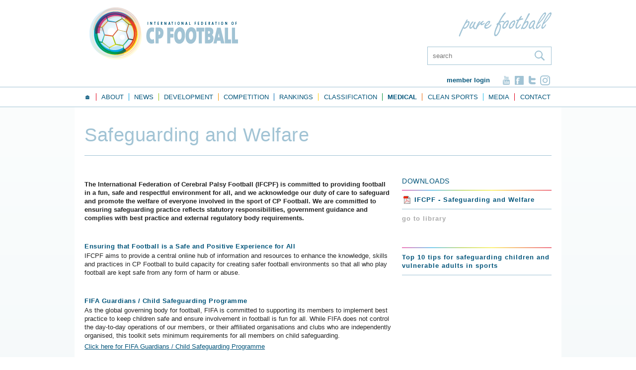

--- FILE ---
content_type: text/html; charset=UTF-8
request_url: https://www.ifcpf.com/safeguarding-and-welfare
body_size: 12667
content:
<!doctype html>
<!--[if IE 7]>    <html class="lt-ie9 lt-ie8" lang="en"> <![endif]-->
<!--[if IE 8]>    <html class="lt-ie9" lang="en"> <![endif]-->
<!--[if gt IE 8]><!--> <html lang="en"> <!--<![endif]-->
	<head>	<meta charset="utf-8" />
	<title>Safeguarding and Welfare - CP Football</title>
	<meta name="keywords" lang="en" content="" />
	<meta name="description" lang="en" content="" />
	<meta name="robots" content="index, follow" />
	<meta name="generator" content="IQ cms" />
	<!--
		Deze website is ontwikkeld door AWESUM B.V.
		https://www.awesum.nl
	-->
			<meta name="google-site-verification" content="84G68qLEFLJYlAu_NwvLayLRwmIkywz7YyW-WjqgYRY" />
	
		<link rel="icon" href="/public/images/favicon.ico" />
	
<meta name="viewport" content="width=device-width, initial-scale=1.0, max-scalable=1" />

<link rel="stylesheet" type="text/css" href="/public/css/fontawesome/fontawesome-all.css" />
	
	<link rel="stylesheet" href="/static/css/1479725770/fancybox.css" type="text/css" />
	<link rel="stylesheet" href="/static/css/1703842645/default-cookielaw.css" type="text/css" />
	<script>/* <![CDATA[ */                window.dataLayer = window.dataLayer || [];
                function gtag() {dataLayer.push(arguments);}
                gtag('js', new Date());
                gtag('set', { anonymizeIp: true, forceSSL: true });
                gtag('config', 'G-QN2C0MC842');/* ]]> */</script>
	<!--[if lt IE 9]><script src="/static/js/1462345702/shiv.js" ></script><![endif]-->
</head>
	<body class="cmp-contentpage">
		
		
		
		<header class="hdr">
	<div class="fit">
		<div class="hdr-logo-bar clearfix">
			<a class="mainlogo-link" href="/">
				<img class="mainlogo-img" src="/public/images/mainlogo-img.png" width="299" height="105" alt="Logo IFCPF"/>
			</a>
			<img class="purefootball-img" src="/public/images/purefootball-img.png" width="187" height="49" alt="Logo Pure Football"/>
						<form class="iqf is-search cmd-disable-submit" action="/search" method="get">
				<fieldset class="iqf-fieldset">
					<ul class="iqf-list">
						<li class="iqf-item iq-search">
							<input class="iqf-search cmd-autocomplete-search-advanced" placeholder="search" type="text" name="q" autocomplete="off"/>
							<button class="iqf-search-btn">
								<span class="iqf-search-icon">&nbsp;</span>
							</button>
						</li>
					</ul>
				</fieldset>
				<div class="cmd-search-results"></div>
			</form>
			<div class="topmenu">
									<a class="topmenu-login" href="/login">Member login</a>
								<ul class="topmenu-sm-list">
											<li class="topmenu-sm-item">
							<a class="topmenu-sm-link is-yt" href="https://www.youtube.com/channel/UCcKDeifvpDggvdjFDdiO3hg" rel="external nofollow">&nbsp;</a>
						</li>
																<li class="topmenu-sm-item">
							<a class="topmenu-sm-link is-fb" href="https://facebook.com/IFCPF" rel="external nofollow">&nbsp;</a>
						</li>
																<li class="topmenu-sm-item">
							<a class="topmenu-sm-link is-tw" href="https://twitter.com/ifcpf" rel="external nofollow">&nbsp;</a>
						</li>
																<li class="topmenu-sm-item">
							<a class="topmenu-sm-link is-in" href="https://www.instagram.com/ifcpf" rel="external nofollow">&nbsp;</a>
						</li>
									</ul>
			</div>
		</div>
	</div>
	<div class="nav">
		<div class="fit">
			<div class="nav-box">
				<div class="nav-button">
					<a class="nav-button-label" href="#">Menu<span class="nav-button-arrow">&nbsp;</span></a>
					<nav class="nav-main">
	<ul class="nav-main-list">
				<li class="nav-main-item">
			<a class="nav-main-link" href="/">
				<span class="nav-main-label">🏠</span>
			</a>
		</li>
											<li class="nav-main-item">
				<a class="nav-main-link" href="/about-ifcpf">
					<span class="nav-main-label">About</span>
				</a>
													<div class="nav-sub">
						<ul class="nav-sub-list">
															<li class="nav-sub-item">
									<a class="nav-sub-link" href="/about-ifcpf">About IFCPF</a>
																												<div class="nav-sub">
											<ul class="nav-sub-list">
																									<li class="nav-sub-item">
														<a class="nav-sub-link" href="https://www.paypal.com/donate/?hosted_button_id=PHUJ2A4JQS7GN">PayPal - Donate</a>
													</li>
																									<li class="nav-sub-item">
														<a class="nav-sub-link" href="https://www.calameo.com/read/007275782a436f67381e4">IFCPF Strategic Direction 2024 - 2028</a>
													</li>
																									<li class="nav-sub-item">
														<a class="nav-sub-link" href="https://www.calameo.com/read/007275782399598601481">IFCPF Player Representation</a>
													</li>
																									<li class="nav-sub-item">
														<a class="nav-sub-link" href="/about-ifcpf/ifcpf-annual-report">IFCPF Annual Report</a>
													</li>
																									<li class="nav-sub-item">
														<a class="nav-sub-link" href="/about-ifcpf/ifcpf-strategic-plan">Strategic Direction 2024-2028...and beyond</a>
													</li>
																									<li class="nav-sub-item">
														<a class="nav-sub-link" href="/about-ifcpf/board-meeting-summary">Board Meeting Summary</a>
													</li>
																								<li class="nav-sub-bg">&nbsp;</li>
											</ul>
										</div>
																	</li>
															<li class="nav-sub-item">
									<a class="nav-sub-link" href="/organisation">Organisation</a>
																										</li>
															<li class="nav-sub-item">
									<a class="nav-sub-link" href="/sustainability">Sustainability</a>
																										</li>
															<li class="nav-sub-item">
									<a class="nav-sub-link" href="/what-is-cp-football">What is CP Football?</a>
																										</li>
															<li class="nav-sub-item">
									<a class="nav-sub-link" href="/history">History of CP Football</a>
																										</li>
															<li class="nav-sub-item">
									<a class="nav-sub-link" href="/becoming-a-member">Becoming a Member</a>
																										</li>
															<li class="nav-sub-item">
									<a class="nav-sub-link" href="/our-members">Our Members</a>
																												<div class="nav-sub">
											<ul class="nav-sub-list">
																									<li class="nav-sub-item">
														<a class="nav-sub-link" href="/our-members/france">🇫🇷 France</a>
													</li>
																									<li class="nav-sub-item">
														<a class="nav-sub-link" href="/our-members/algeria">🇩🇿 Algeria</a>
													</li>
																									<li class="nav-sub-item">
														<a class="nav-sub-link" href="/our-members/argentina">🇦🇷 Argentina</a>
													</li>
																									<li class="nav-sub-item">
														<a class="nav-sub-link" href="/our-members/australia">🇦🇺 Australia</a>
													</li>
																									<li class="nav-sub-item">
														<a class="nav-sub-link" href="/our-members/austria">🇦🇹 Austria</a>
													</li>
																									<li class="nav-sub-item">
														<a class="nav-sub-link" href="/our-members/bangladesh">🇧🇩 Bangladesh</a>
													</li>
																									<li class="nav-sub-item">
														<a class="nav-sub-link" href="/our-members/belgium">🇧🇪 Belgium</a>
													</li>
																									<li class="nav-sub-item">
														<a class="nav-sub-link" href="/our-members/brazil">🇧🇷 Brazil</a>
													</li>
																									<li class="nav-sub-item">
														<a class="nav-sub-link" href="/our-members/canada">🇨🇦 Canada</a>
													</li>
																									<li class="nav-sub-item">
														<a class="nav-sub-link" href="/our-members/chile">🇨🇱 Chile</a>
													</li>
																									<li class="nav-sub-item">
														<a class="nav-sub-link" href="/our-members/colombia">🇨🇴 Colombia</a>
													</li>
																									<li class="nav-sub-item">
														<a class="nav-sub-link" href="/our-members/denmark">🇩🇰 Denmark</a>
													</li>
																									<li class="nav-sub-item">
														<a class="nav-sub-link" href="/our-members/ecuador">🇪🇨 Ecuador</a>
													</li>
																									<li class="nav-sub-item">
														<a class="nav-sub-link" href="/our-members/egypt">🇪🇬 Egypt</a>
													</li>
																									<li class="nav-sub-item">
														<a class="nav-sub-link" href="/our-members/england">🏴󠁧󠁢󠁥󠁮󠁧󠁿 England</a>
													</li>
																									<li class="nav-sub-item">
														<a class="nav-sub-link" href="/our-members/finland">🇫🇮 Finland</a>
													</li>
																									<li class="nav-sub-item">
														<a class="nav-sub-link" href="/our-members/georgia">🇬🇪 Georgia</a>
													</li>
																									<li class="nav-sub-item">
														<a class="nav-sub-link" href="/our-members/germany">🇩🇪 Germany</a>
													</li>
																									<li class="nav-sub-item">
														<a class="nav-sub-link" href="/our-members/ghana">🇬🇭 Ghana</a>
													</li>
																									<li class="nav-sub-item">
														<a class="nav-sub-link" href="/our-members/india">🇮🇳 India</a>
													</li>
																									<li class="nav-sub-item">
														<a class="nav-sub-link" href="/our-members/ir-iran">🇮🇷 I.R. Iran</a>
													</li>
																									<li class="nav-sub-item">
														<a class="nav-sub-link" href="/our-members/ireland">🇮🇪 Ireland</a>
													</li>
																									<li class="nav-sub-item">
														<a class="nav-sub-link" href="/our-members/italy">🇮🇹 Italy</a>
													</li>
																									<li class="nav-sub-item">
														<a class="nav-sub-link" href="/our-members/japan">🇯🇵 Japan</a>
													</li>
																									<li class="nav-sub-item">
														<a class="nav-sub-link" href="/our-members/jordan">🇯🇴 Jordan</a>
													</li>
																									<li class="nav-sub-item">
														<a class="nav-sub-link" href="/our-members/kazakhstan">🇰🇿 Kazakhstan</a>
													</li>
																									<li class="nav-sub-item">
														<a class="nav-sub-link" href="/our-members/kenya">🇰🇪 Kenya</a>
													</li>
																									<li class="nav-sub-item">
														<a class="nav-sub-link" href="/our-members/kyrgyzstan">🇰🇬 Kyrgyzstan</a>
													</li>
																									<li class="nav-sub-item">
														<a class="nav-sub-link" href="/our-members/malaysia">🇲🇾 Malaysia</a>
													</li>
																									<li class="nav-sub-item">
														<a class="nav-sub-link" href="/our-members/netherlands">🇳🇱 Netherlands</a>
													</li>
																									<li class="nav-sub-item">
														<a class="nav-sub-link" href="/our-members/nepal">🇳🇵 Nepal</a>
													</li>
																									<li class="nav-sub-item">
														<a class="nav-sub-link" href="/our-members/nicaragua">🇳🇮 Nicaragua</a>
													</li>
																									<li class="nav-sub-item">
														<a class="nav-sub-link" href="/our-members/nigeria">🇳🇬 Nigeria</a>
													</li>
																									<li class="nav-sub-item">
														<a class="nav-sub-link" href="/our-members/northern-ireland">🇬🇧 Northern Ireland</a>
													</li>
																									<li class="nav-sub-item">
														<a class="nav-sub-link" href="/our-members/palestine">🇵🇸 Palestine</a>
													</li>
																									<li class="nav-sub-item">
														<a class="nav-sub-link" href="/our-members/peru">🇵🇪 Peru</a>
													</li>
																									<li class="nav-sub-item">
														<a class="nav-sub-link" href="/our-members/philippines">🇵🇭 Philippines</a>
													</li>
																									<li class="nav-sub-item">
														<a class="nav-sub-link" href="/our-members/portugal">🇵🇹 Portugal</a>
													</li>
																									<li class="nav-sub-item">
														<a class="nav-sub-link" href="/our-members/russia">🇷🇺 Russia</a>
													</li>
																									<li class="nav-sub-item">
														<a class="nav-sub-link" href="/our-members/scotland">🏴󠁧󠁢󠁳󠁣󠁴󠁿 Scotland</a>
													</li>
																									<li class="nav-sub-item">
														<a class="nav-sub-link" href="/our-members/singapore">🇸🇬 Singapore</a>
													</li>
																									<li class="nav-sub-item">
														<a class="nav-sub-link" href="/our-members/south-africa">🇿🇦 South Africa</a>
													</li>
																									<li class="nav-sub-item">
														<a class="nav-sub-link" href="/our-members/south-korea">🇰🇷 South Korea</a>
													</li>
																									<li class="nav-sub-item">
														<a class="nav-sub-link" href="/our-members/spain">🇪🇸 Spain</a>
													</li>
																									<li class="nav-sub-item">
														<a class="nav-sub-link" href="/our-members/thailand">🇹🇭 Thailand</a>
													</li>
																									<li class="nav-sub-item">
														<a class="nav-sub-link" href="/our-members/trinidad-tobago">🇹🇹 Trinidad &amp; Tobago</a>
													</li>
																									<li class="nav-sub-item">
														<a class="nav-sub-link" href="/our-members/ukraine">🇺🇦 Ukraine</a>
													</li>
																									<li class="nav-sub-item">
														<a class="nav-sub-link" href="/our-members/usa">🇺🇸 USA</a>
													</li>
																									<li class="nav-sub-item">
														<a class="nav-sub-link" href="/our-members/venezuela">🇻🇪 Venezuela</a>
													</li>
																								<li class="nav-sub-bg">&nbsp;</li>
											</ul>
										</div>
																	</li>
															<li class="nav-sub-item">
									<a class="nav-sub-link" href="/sponsorship">Sponsorship and Funding</a>
																										</li>
															<li class="nav-sub-item">
									<a class="nav-sub-link" href="/our-partners">Our Partners</a>
																												<div class="nav-sub">
											<ul class="nav-sub-list">
																									<li class="nav-sub-item">
														<a class="nav-sub-link" href="/our-partners/stasism">Stasism</a>
													</li>
																									<li class="nav-sub-item">
														<a class="nav-sub-link" href="/our-partners/queen-margaret-university">Queen Margaret University</a>
													</li>
																									<li class="nav-sub-item">
														<a class="nav-sub-link" href="/our-partners/loughborough-university">Loughborough University</a>
													</li>
																									<li class="nav-sub-item">
														<a class="nav-sub-link" href="/our-partners/para-football">Para Football</a>
													</li>
																									<li class="nav-sub-item">
														<a class="nav-sub-link" href="/our-partners/spin-sport-innovation">SPIN Sport Innovation</a>
													</li>
																									<li class="nav-sub-item">
														<a class="nav-sub-link" href="/our-partners/university-of-sheffield">University of Sheffield</a>
													</li>
																									<li class="nav-sub-item">
														<a class="nav-sub-link" href="/our-partners/miguel-hern%C3%A1ndez-university">Miguel Hernández University</a>
													</li>
																									<li class="nav-sub-item">
														<a class="nav-sub-link" href="/our-partners/asian-football-confederation-%28afc%29">Asian Football Confederation (AFC)</a>
													</li>
																									<li class="nav-sub-item">
														<a class="nav-sub-link" href="/our-partners/union-of-european-football-associations-%28uefa%29">Union of European Football Associations (UEFA)</a>
													</li>
																									<li class="nav-sub-item">
														<a class="nav-sub-link" href="/our-partners/cerebral-palsy-alliance-%28cpa%29">Cerebral Palsy Alliance (CPA)</a>
													</li>
																									<li class="nav-sub-item">
														<a class="nav-sub-link" href="/our-partners/world-cerebral-palsy-day">World Cerebral Palsy Day</a>
													</li>
																									<li class="nav-sub-item">
														<a class="nav-sub-link" href="/our-partners/cerebral-palsy-international-sport-recreation-association-%28cpisra%29">World Abilitysport</a>
													</li>
																									<li class="nav-sub-item">
														<a class="nav-sub-link" href="/our-partners/asian-paralympic-committee-%28apc%29">Asian Paralympic Committee (APC)</a>
													</li>
																									<li class="nav-sub-item">
														<a class="nav-sub-link" href="/our-partners/americas-paralympic-committee-%28apc%29">Americas Paralympic Committee (APC)</a>
													</li>
																									<li class="nav-sub-item">
														<a class="nav-sub-link" href="/our-partners/european-paralympic-committee-%28epc%29">European Paralympic Committee (EPC)</a>
													</li>
																									<li class="nav-sub-item">
														<a class="nav-sub-link" href="/our-partners/international-paralympic-committee-%28ipc%29">International Paralympic Committee (IPC)</a>
													</li>
																								<li class="nav-sub-bg">&nbsp;</li>
											</ul>
										</div>
																	</li>
															<li class="nav-sub-item">
									<a class="nav-sub-link" href="/para-football">Para Football</a>
																										</li>
															<li class="nav-sub-item">
									<a class="nav-sub-link" href="/our-ambassadors">Our Ambassadors</a>
																												<div class="nav-sub">
											<ul class="nav-sub-list">
																									<li class="nav-sub-item">
														<a class="nav-sub-link" href="/our-ambassadors/ifcpf-female-ambassador-americas-leah-glaser">IFCPF Female Ambassador - Americas: Leah Glaser</a>
													</li>
																									<li class="nav-sub-item">
														<a class="nav-sub-link" href="/our-ambassadors/ifcpf-female-ambassador-africa-verah-mwethya">IFCPF Female Ambassador - Africa: Verah Mwethya</a>
													</li>
																									<li class="nav-sub-item">
														<a class="nav-sub-link" href="/our-ambassadors/ifcpf-female-ambassador-asia-oceania-mai-ohta">IFCPF Female Ambassador - Asia-Oceania: Mai Ohta</a>
													</li>
																									<li class="nav-sub-item">
														<a class="nav-sub-link" href="/our-ambassadors/ifcpf-female-ambassador-europe-jara-brokking">IFCPF Female Ambassador - Europe: Jara Brokking</a>
													</li>
																									<li class="nav-sub-item">
														<a class="nav-sub-link" href="/our-ambassadors/ifcpf-youth-ambassador-americas-alonso-baier">IFCPF Youth Ambassador - Americas: Alonso Baier</a>
													</li>
																									<li class="nav-sub-item">
														<a class="nav-sub-link" href="/our-ambassadors/ifcpf-youth-ambassador-europe">IFCPF Youth Ambassador - Europe: Bryan Kilpatrick Elliott</a>
													</li>
																									<li class="nav-sub-item">
														<a class="nav-sub-link" href="/our-ambassadors/james-murrihy">James Murrihy</a>
													</li>
																									<li class="nav-sub-item">
														<a class="nav-sub-link" href="/our-ambassadors/joe-markey-ireland">Joe Markey - Ireland</a>
													</li>
																									<li class="nav-sub-item">
														<a class="nav-sub-link" href="/our-ambassadors/khairul-anwar-singapore">Khairul Anwar - Singapore</a>
													</li>
																									<li class="nav-sub-item">
														<a class="nav-sub-link" href="/our-ambassadors/ben-roche">Ben Roche - Australia</a>
													</li>
																								<li class="nav-sub-bg">&nbsp;</li>
											</ul>
										</div>
																	</li>
														<li class="nav-sub-bg">&nbsp;</li>
						</ul>
					</div>
							</li>
											<li class="nav-main-item">
				<a class="nav-main-link" href="/news">
					<span class="nav-main-label">News</span>
				</a>
													<div class="nav-sub">
						<ul class="nav-sub-list">
															<li class="nav-sub-item">
									<a class="nav-sub-link" href="/news/final-day-recap-in-solo-iran-retain-supremacy-australia-claims-bronze">Final Day Recap in Solo: Iran retains supremacy, Australia claims bronze</a>
																										</li>
															<li class="nav-sub-item">
									<a class="nav-sub-link" href="/news/days-four-and-five-in-solo">Days Four and Five in Solo</a>
																										</li>
															<li class="nav-sub-item">
									<a class="nav-sub-link" href="/news/day-three-recap-in-solo">Day Three Recap in Solo</a>
																										</li>
															<li class="nav-sub-item">
									<a class="nav-sub-link" href="/news/day-two-recap-in-solo">Day Two Recap in Solo</a>
																										</li>
															<li class="nav-sub-item">
									<a class="nav-sub-link" href="/news/day-one-recap-in-solo">Day One Recap in Solo</a>
																										</li>
															<li class="nav-sub-item">
									<a class="nav-sub-link" href="/news/2025-ifcpf-asia-oceania-cup-media-guide-released">2025 IFCPF Asia-Oceania Cup Media Guide Released</a>
																										</li>
															<li class="nav-sub-item">
									<a class="nav-sub-link" href="/news">Show all news</a>
																										</li>
														<li class="nav-sub-bg">&nbsp;</li>
						</ul>
					</div>
							</li>
											<li class="nav-main-item">
				<a class="nav-main-link" href="/development">
					<span class="nav-main-label">Development</span>
				</a>
													<div class="nav-sub">
						<ul class="nav-sub-list">
															<li class="nav-sub-item">
									<a class="nav-sub-link" href="https://www.ifcpf.com/club-finder/map">Club Finder</a>
																										</li>
															<li class="nav-sub-item">
									<a class="nav-sub-link" href="/development/ifcpf-education-programme">Education</a>
																												<div class="nav-sub">
											<ul class="nav-sub-list">
																									<li class="nav-sub-item">
														<a class="nav-sub-link" href="/development/ifcpf-education-programme/training-ground">Training Ground</a>
													</li>
																									<li class="nav-sub-item">
														<a class="nav-sub-link" href="/development/ifcpf-education-programme/team-talk">Team Talk</a>
													</li>
																									<li class="nav-sub-item">
														<a class="nav-sub-link" href="/development/ifcpf-education-programme/knowledge-library">Knowledge Library</a>
													</li>
																									<li class="nav-sub-item">
														<a class="nav-sub-link" href="/development/ifcpf-education-programme/transfer-window">Transfer Window</a>
													</li>
																									<li class="nav-sub-item">
														<a class="nav-sub-link" href="/development/ifcpf-education-programme/study-visit">Study Visit</a>
													</li>
																									<li class="nav-sub-item">
														<a class="nav-sub-link" href="/development/ifcpf-education-programme/action-replay">Action Replay</a>
													</li>
																								<li class="nav-sub-bg">&nbsp;</li>
											</ul>
										</div>
																	</li>
															<li class="nav-sub-item">
									<a class="nav-sub-link" href="/development/worldwide-participation">Worldwide Participation</a>
																										</li>
															<li class="nav-sub-item">
									<a class="nav-sub-link" href="/development/cp-football-female">Women and Girls</a>
																												<div class="nav-sub">
											<ul class="nav-sub-list">
																									<li class="nav-sub-item">
														<a class="nav-sub-link" href="/development/cp-football-female/ifcpf-kickstart-cp-football-%28female%29">IFCPF KickStart CP Football (Female)</a>
													</li>
																								<li class="nav-sub-bg">&nbsp;</li>
											</ul>
										</div>
																	</li>
															<li class="nav-sub-item">
									<a class="nav-sub-link" href="/development/frame-football">Frame Football</a>
																										</li>
															<li class="nav-sub-item">
									<a class="nav-sub-link" href="/development/uefa-football-social-and-responsibility">UEFA Football and Social Responsibility </a>
																										</li>
															<li class="nav-sub-item">
									<a class="nav-sub-link" href="/development/uefa-football-social-and-responsibility-copy">AFC Social Responsibility</a>
																										</li>
														<li class="nav-sub-bg">&nbsp;</li>
						</ul>
					</div>
							</li>
											<li class="nav-main-item">
				<a class="nav-main-link" href="/tournaments">
					<span class="nav-main-label">Competition</span>
				</a>
													<div class="nav-sub">
						<ul class="nav-sub-list">
															<li class="nav-sub-item">
									<a class="nav-sub-link" href="/tournaments/rules">CP Football Rules and Regulations</a>
																												<div class="nav-sub">
											<ul class="nav-sub-list">
																									<li class="nav-sub-item">
														<a class="nav-sub-link" href="https://www.youtube.com/@npcindonesia/">YouTube - NPC Indonesia</a>
													</li>
																									<li class="nav-sub-item">
														<a class="nav-sub-link" href="https://www.ifcpf.com/static/upload/raw/3f4a132d-dc98-41d4-bb95-c20144870d69/IFCPF+-+Only+the+Captain+Guidelines+%281%29.pdf">Only the Captain Guidelines</a>
													</li>
																									<li class="nav-sub-item">
														<a class="nav-sub-link" href="https://www.ifcpf.com/static/upload/raw/d8e2411a-a2d4-4cd0-945c-0f781b19abf5/IFCPF+-+Age+Dispensation+Policy.pdf">Age Dispensation Policy</a>
													</li>
																									<li class="nav-sub-item">
														<a class="nav-sub-link" href="https://www.theifab.com/">IFAB Laws of the Game</a>
													</li>
																									<li class="nav-sub-item">
														<a class="nav-sub-link" href="https://www.calameo.com/read/007275782c75e114a698c">IFCPF Competition Rules - 2025</a>
													</li>
																									<li class="nav-sub-item">
														<a class="nav-sub-link" href="https://www.calameo.com/read/007275782e577f59794b7">IFCPF Modification to the IFAB Laws of the Game - 2025</a>
													</li>
																									<li class="nav-sub-item">
														<a class="nav-sub-link" href="https://www.ifcpf.com/static/upload/raw/1f83a3b2-08c7-4eef-acc3-0d3dd2f1a139/20180110+-+IFCPF+-+Athlete+Nationality+Policy.pdf">IFCPF Athlete Nationality Policy</a>
													</li>
																									<li class="nav-sub-item">
														<a class="nav-sub-link" href="https://www.ifcpf.com/static/upload/raw/f17c1cb9-92eb-4a5d-b46d-fbb532a7ec87/IFCPF+-+Competition+Rules+-+2022.pdf">IFCPF Competition Rules</a>
													</li>
																									<li class="nav-sub-item">
														<a class="nav-sub-link" href="https://www.ifcpf.com/static/upload/raw/71933712-5882-4625-92cb-24bbacc9067d/IFCPF+-+Modifications+to+the+Laws+of+the+Game+-+2022.pdf">IFCPF Modifications to the Laws of the Game</a>
													</li>
																								<li class="nav-sub-bg">&nbsp;</li>
											</ul>
										</div>
																	</li>
															<li class="nav-sub-item">
									<a class="nav-sub-link" href="/tournaments/paralympic-games">Paralympic Games</a>
																										</li>
															<li class="nav-sub-item">
									<a class="nav-sub-link" href="/tournaments/world">WORLD LEVEL</a>
																												<div class="nav-sub">
											<ul class="nav-sub-list">
																									<li class="nav-sub-item">
														<a class="nav-sub-link" href="https://www.ifcpf.com/tournaments/view/107">2024 Men&#039;s World Cup</a>
													</li>
																									<li class="nav-sub-item">
														<a class="nav-sub-link" href="https://www.ifcpf.com/tournaments/view/108">2024 Women&#039;s World Cup</a>
													</li>
																									<li class="nav-sub-item">
														<a class="nav-sub-link" href="https://www.ifcpf.com/tournaments/view/109">2024 Men&#039;s World Championships</a>
													</li>
																									<li class="nav-sub-item">
														<a class="nav-sub-link" href="https://www.calameo.com/read/0072757825fba40400fae">IFCPF - Qualification Criteria - 2024 IFCPF World Cup - Women</a>
													</li>
																									<li class="nav-sub-item">
														<a class="nav-sub-link" href="https://www.calameo.com/read/0072757825913bb32f27b">IFCPF - Qualification Criteria - 2024 IFCPF World Cup - Men</a>
													</li>
																									<li class="nav-sub-item">
														<a class="nav-sub-link" href="https://www.calameo.com/read/0072757826fbf7e9d3e5e">IFCPF - Qualification Criteria - 2024 IFCPF World Championships - Men</a>
													</li>
																									<li class="nav-sub-item">
														<a class="nav-sub-link" href="https://www.ifcpf.com/tournaments/view/80">2022 Men&#039;s World Championship</a>
													</li>
																									<li class="nav-sub-item">
														<a class="nav-sub-link" href="https://www.ifcpf.com/tournaments/view/73">2022 Women&#039;s World Cup</a>
													</li>
																									<li class="nav-sub-item">
														<a class="nav-sub-link" href="https://www.ifcpf.com/tournaments/view/79">2022 Men&#039;s World Cup</a>
													</li>
																									<li class="nav-sub-item">
														<a class="nav-sub-link" href="https://www.ifcpf.com/static/upload/raw/dcc5743d-6f05-49b0-a01d-63755aeb6da6/2022+IFCPF+World+Cup+-+Schedules+-+Women.pdf">2022 Women Schedule</a>
													</li>
																									<li class="nav-sub-item">
														<a class="nav-sub-link" href="https://www.ifcpf.com/static/upload/raw/bc11b7db-b385-47f9-8321-d8f813a2d9c4/2022+IFCPF+World+Cup+-+Schedules+-+Men.pdf">2022 Men Schedule</a>
													</li>
																									<li class="nav-sub-item">
														<a class="nav-sub-link" href="https://vimeo.com/690857161">2022 World Cup Draw - Live Stream Link</a>
													</li>
																									<li class="nav-sub-item">
														<a class="nav-sub-link" href="https://www.ifcpf.com/static/upload/raw/718b9093-aec3-46af-bb3b-18280dfa80c0/20220323+Draw+procedure+Women%27s+World+Cup+Spain.pdf">2022 - WWC - Draw Procedure</a>
													</li>
																									<li class="nav-sub-item">
														<a class="nav-sub-link" href="https://www.ifcpf.com/static/upload/raw/41ad350f-472e-4758-b1b5-3ae46df631a4/20220323+Draw+procedure+Men%27s+World+Cup+Spain.pdf">2022 - MWC - Draw Procedure</a>
													</li>
																									<li class="nav-sub-item">
														<a class="nav-sub-link" href="https://www.ifcpf.com/tournaments/view/3">2015 World Championships</a>
													</li>
																									<li class="nav-sub-item">
														<a class="nav-sub-link" href="https://www.ifcpf.com/tournaments/view/45">2017 World Championships</a>
													</li>
																									<li class="nav-sub-item">
														<a class="nav-sub-link" href="https://www.ifcpf.com/tournaments/view/60">2019 World Cup</a>
													</li>
																								<li class="nav-sub-bg">&nbsp;</li>
											</ul>
										</div>
																	</li>
															<li class="nav-sub-item">
									<a class="nav-sub-link" href="/tournaments/ifcpf-club-world-cup-clubs">Club World Cup (Clubs)</a>
																												<div class="nav-sub">
											<ul class="nav-sub-list">
																									<li class="nav-sub-item">
														<a class="nav-sub-link" href="https://www.ifcpf.com/tournaments/view/81">Barcelona 2022 Club World Cup</a>
													</li>
																								<li class="nav-sub-bg">&nbsp;</li>
											</ul>
										</div>
																	</li>
															<li class="nav-sub-item">
									<a class="nav-sub-link" href="/tournaments/regional-championships">REGIONAL LEVEL</a>
																												<div class="nav-sub">
											<ul class="nav-sub-list">
																									<li class="nav-sub-item">
														<a class="nav-sub-link" href="https://www.ifcpf.com/tournaments/view/114">2025 Men&#039;s Asia-Oceania</a>
													</li>
																									<li class="nav-sub-item">
														<a class="nav-sub-link" href="https://www.ifcpf.com/tournaments/view/117">2025 Men&#039;s Copa</a>
													</li>
																									<li class="nav-sub-item">
														<a class="nav-sub-link" href="https://www.ifcpf.com/tournaments/view/113">2025 Women&#039;s ICC</a>
													</li>
																									<li class="nav-sub-item">
														<a class="nav-sub-link" href="https://www.ifcpf.com/tournaments/view/112">2025 Men&#039;s Euros</a>
													</li>
																									<li class="nav-sub-item">
														<a class="nav-sub-link" href="https://www.ifcpf.com/tournaments/view/95">2023 Men&#039;s Euros</a>
													</li>
																									<li class="nav-sub-item">
														<a class="nav-sub-link" href="https://www.ifcpf.com/tournaments/view/89">Santiago 2023</a>
													</li>
																									<li class="nav-sub-item">
														<a class="nav-sub-link" href="https://www.ifcpf.com/tournaments/view/98">2023 Women&#039;s Asia-Oceania</a>
													</li>
																									<li class="nav-sub-item">
														<a class="nav-sub-link" href="https://www.ifcpf.com/tournaments/view/97">2023 Men&#039;s Asia-Oceania</a>
													</li>
																								<li class="nav-sub-bg">&nbsp;</li>
											</ul>
										</div>
																	</li>
															<li class="nav-sub-item">
									<a class="nav-sub-link" href="/tournaments/development">INT. DEVELOPMENT</a>
																												<div class="nav-sub">
											<ul class="nav-sub-list">
																									<li class="nav-sub-item">
														<a class="nav-sub-link" href="https://www.ifcpf.com/tournaments/view/100">12th ASEAN - Cambodia</a>
													</li>
																									<li class="nav-sub-item">
														<a class="nav-sub-link" href="/tournaments/development/other">Other</a>
													</li>
																								<li class="nav-sub-bg">&nbsp;</li>
											</ul>
										</div>
																	</li>
															<li class="nav-sub-item">
									<a class="nav-sub-link" href="/tournaments/national-championships">NATIONAL LEVEL</a>
																										</li>
															<li class="nav-sub-item">
									<a class="nav-sub-link" href="/tournaments/under-19">UNDER 19</a>
																										</li>
															<li class="nav-sub-item">
									<a class="nav-sub-link" href="/tournaments/tournament-sanction-and-match-reporting">Competition Sanction</a>
																												<div class="nav-sub">
											<ul class="nav-sub-list">
																									<li class="nav-sub-item">
														<a class="nav-sub-link" href="https://www.ifcpf.com/static/upload/raw/50b44f70-64a4-47b6-b5a9-f9e618b911cd/IFCPF+-+Competition+Sanction+Form.doc">Competition Sanction Form document</a>
													</li>
																									<li class="nav-sub-item">
														<a class="nav-sub-link" href="https://www.ifcpf.com/static/upload/raw/a55e6a86-6e81-4174-ade2-79d62b98d13b/IFCPF+-+Competition+Sanction+Guidelines.pdf">Competition Sanction Guidelines document</a>
													</li>
																								<li class="nav-sub-bg">&nbsp;</li>
											</ul>
										</div>
																	</li>
															<li class="nav-sub-item">
									<a class="nav-sub-link" href="/tournaments/match-officials">Officiating</a>
																										</li>
															<li class="nav-sub-item">
									<a class="nav-sub-link" href="/tournaments/match-manipulation">Match Manipulation</a>
																												<div class="nav-sub">
											<ul class="nav-sub-list">
																									<li class="nav-sub-item">
														<a class="nav-sub-link" href="https://app.smartsheet.com/b/form/f7a940bb7e4144f688c32fc9af87f113">IFCPF Match Manipulation Reporting Form</a>
													</li>
																								<li class="nav-sub-bg">&nbsp;</li>
											</ul>
										</div>
																	</li>
															<li class="nav-sub-item">
									<a class="nav-sub-link" href="/tournaments/discipline-sanctions">Discipline Sanctions</a>
																										</li>
															<li class="nav-sub-item">
									<a class="nav-sub-link" href="/tournaments/results">Match reports</a>
																										</li>
														<li class="nav-sub-bg">&nbsp;</li>
						</ul>
					</div>
							</li>
											<li class="nav-main-item">
				<a class="nav-main-link" href="/rankings">
					<span class="nav-main-label">Rankings</span>
				</a>
													<div class="nav-sub">
						<ul class="nav-sub-list">
															<li class="nav-sub-item">
									<a class="nav-sub-link" href="/rankings">Rankings</a>
																										</li>
															<li class="nav-sub-item">
									<a class="nav-sub-link" href="/mens-ranking">Men&#039;s Rankings</a>
																										</li>
															<li class="nav-sub-item">
									<a class="nav-sub-link" href="/womens-ranking">Women&#039;s Rankings</a>
																										</li>
														<li class="nav-sub-bg">&nbsp;</li>
						</ul>
					</div>
							</li>
											<li class="nav-main-item">
				<a class="nav-main-link" href="/about-classification">
					<span class="nav-main-label">Classification</span>
				</a>
													<div class="nav-sub">
						<ul class="nav-sub-list">
															<li class="nav-sub-item">
									<a class="nav-sub-link" href="/about-classification">About Classification</a>
																										</li>
															<li class="nav-sub-item">
									<a class="nav-sub-link" href="/classifier-development">Classifier Development</a>
																										</li>
															<li class="nav-sub-item">
									<a class="nav-sub-link" href="/international-classifiers">International Classifiers</a>
																										</li>
															<li class="nav-sub-item">
									<a class="nav-sub-link" href="/research-development">Evidence-Based Classification</a>
																										</li>
															<li class="nav-sub-item">
									<a class="nav-sub-link" href="/classifications">Player Database</a>
																										</li>
															<li class="nav-sub-item">
									<a class="nav-sub-link" href="/classification-sanctions">Classification Sanctions</a>
																										</li>
														<li class="nav-sub-bg">&nbsp;</li>
						</ul>
					</div>
							</li>
											<li class="nav-main-item is-active">
				<a class="nav-main-link" href="/medical-health-and-athlete-safety">
					<span class="nav-main-label">Medical</span>
				</a>
													<div class="nav-sub">
						<ul class="nav-sub-list">
															<li class="nav-sub-item">
									<a class="nav-sub-link" href="/medical-health-and-athlete-safety">Medical Health and Athlete Safety</a>
																										</li>
															<li class="nav-sub-item is-active">
									<a class="nav-sub-link" href="/safeguarding-and-welfare">Safeguarding and Welfare</a>
																										</li>
															<li class="nav-sub-item">
									<a class="nav-sub-link" href="/concussion">Concussion</a>
																										</li>
														<li class="nav-sub-bg">&nbsp;</li>
						</ul>
					</div>
							</li>
											<li class="nav-main-item">
				<a class="nav-main-link" href="/ifcpf-clean-sports">
					<span class="nav-main-label">Clean Sports</span>
				</a>
													<div class="nav-sub">
						<ul class="nav-sub-list">
															<li class="nav-sub-item">
									<a class="nav-sub-link" href="/ifcpf-clean-sports">About Clean Sports</a>
																												<div class="nav-sub">
											<ul class="nav-sub-list">
																									<li class="nav-sub-item">
														<a class="nav-sub-link" href="https://www.ifcpf.com/static/upload/raw/5e2a7509-3a89-4594-a55f-49917f3cb465/2023+IFCPF+Anti-Doping+Report.pdf">2023 AD Report</a>
													</li>
																									<li class="nav-sub-item">
														<a class="nav-sub-link" href="https://www.ifcpf.com/static/upload/raw/4eafdc6d-ae99-4889-b026-879754df1697/2022+IFCPF+Anti-Doping+Report.pdf">2022 AD Report</a>
													</li>
																									<li class="nav-sub-item">
														<a class="nav-sub-link" href="https://www.wada-ama.org/en/what-we-do/world-anti-doping-code/code-signatories#GovernmentFundedOrganizations">WADA Code Signatories</a>
													</li>
																									<li class="nav-sub-item">
														<a class="nav-sub-link" href="https://www.wada-ama.org/en/prohibited-list">WADA Prohibited List</a>
													</li>
																									<li class="nav-sub-item">
														<a class="nav-sub-link" href="https://www.ifcpf.com/static/upload/raw/4abe972b-6d87-4173-b41d-a8d833493c7b/IFCPF+-+AD+-+Results+Management+Procedures+Guide.pdf">Results Management Procedures Guide</a>
													</li>
																									<li class="nav-sub-item">
														<a class="nav-sub-link" href="https://www.ifcpf.com/static/upload/raw/71cbe2b1-a44d-47f0-a371-6837cb604ee6/IFCPF+-+2019++Clean+Sports+Report.pdf">2019 CS Report</a>
													</li>
																									<li class="nav-sub-item">
														<a class="nav-sub-link" href="https://www.ifcpf.com/static/upload/raw/8611f88d-4ac7-efe1-ff25-7d18436e0c5e/IFCPF+Athlete+Consent+Form.docx">Athlete Consent Form doc</a>
													</li>
																									<li class="nav-sub-item">
														<a class="nav-sub-link" href="https://www.ifcpf.com/static/upload/raw/6daacf67-9e8b-0e32-c3f1-4f8a8d8e9616/IFCPF+Athlete+Consent+Form.pdf">Athlete Consent Form pdf</a>
													</li>
																									<li class="nav-sub-item">
														<a class="nav-sub-link" href="https://www.ifcpf.com/static/upload/raw/1d5e6816-abb6-4d37-a33a-2900dd7dc098/IFCPF+-+AD+-+Communication+on+Privacy+and+Protection+of+Personal+Information+collected+under+IFCPF+Anti-Doping+Programme.pdf">Privacy and Protection of Personal Information</a>
													</li>
																									<li class="nav-sub-item">
														<a class="nav-sub-link" href="https://www.ifcpf.com/static/upload/raw/28672bb0-4f5b-4594-a6b7-6487d5b8e089/IFCPF+Policy+for+Gathering+Intelligence_22.pdf">IFCPF Policy for Gathering Intelligence</a>
													</li>
																									<li class="nav-sub-item">
														<a class="nav-sub-link" href="https://adel.wada-ama.org/learn">ADEL</a>
													</li>
																									<li class="nav-sub-item">
														<a class="nav-sub-link" href="https://www.wada-ama.org/en/resources/world-anti-doping-program/world-anti-doping-code">World Anti-Doping Code</a>
													</li>
																								<li class="nav-sub-bg">&nbsp;</li>
											</ul>
										</div>
																	</li>
															<li class="nav-sub-item">
									<a class="nav-sub-link" href="/rights-and-responsibilities-under-the-code">Rights and Responsibilities under the Code</a>
																										</li>
															<li class="nav-sub-item">
									<a class="nav-sub-link" href="/risks-of-supplement-use">Risks of Supplement use</a>
																										</li>
															<li class="nav-sub-item">
									<a class="nav-sub-link" href="/therapeutic-use-exemption">Therapeutic Use Exemption (TUE)</a>
																										</li>
															<li class="nav-sub-item">
									<a class="nav-sub-link" href="/doping-control">Doping Control</a>
																										</li>
															<li class="nav-sub-item">
									<a class="nav-sub-link" href="/ifcpf-whereabouts-program-and-rtp">TP and Whereabouts</a>
																										</li>
															<li class="nav-sub-item">
									<a class="nav-sub-link" href="/anti-doping-rule-violations">Anti-Doping Rule Violations</a>
																										</li>
															<li class="nav-sub-item">
									<a class="nav-sub-link" href="/consequences-of-doping">Consequences of Doping</a>
																										</li>
															<li class="nav-sub-item">
									<a class="nav-sub-link" href="/clean-sports-sanctions">Clean Sports Sanctions</a>
																										</li>
															<li class="nav-sub-item">
									<a class="nav-sub-link" href="/implementation-of-the-cas-award-wada-v.-rusada">Implementation of the CAS Award - WADA v. RUSADA</a>
																										</li>
															<li class="nav-sub-item">
									<a class="nav-sub-link" href="/speaking-up-to-share-concerns-about-doping">Speaking up to share concerns about doping</a>
																												<div class="nav-sub">
											<ul class="nav-sub-list">
																									<li class="nav-sub-item">
														<a class="nav-sub-link" href="https://speakup.wada-ama.org/FrontPages/Default.aspx">WADA Speak Up</a>
													</li>
																								<li class="nav-sub-bg">&nbsp;</li>
											</ul>
										</div>
																	</li>
														<li class="nav-sub-bg">&nbsp;</li>
						</ul>
					</div>
							</li>
											<li class="nav-main-item">
				<a class="nav-main-link" href="/photos">
					<span class="nav-main-label">Media</span>
				</a>
													<div class="nav-sub">
						<ul class="nav-sub-list">
															<li class="nav-sub-item">
									<a class="nav-sub-link" href="/photos">Photos</a>
																												<div class="nav-sub">
											<ul class="nav-sub-list">
																									<li class="nav-sub-item">
														<a class="nav-sub-link" href="/photos/24-05-slovakia-education-course">24 - 05 - Slovakia Education Course</a>
													</li>
																									<li class="nav-sub-item">
														<a class="nav-sub-link" href="/photos/23-06-uefa-champions-festival">23 - 06 - UEFA Champions Festival</a>
													</li>
																									<li class="nav-sub-item">
														<a class="nav-sub-link" href="/photos/23-06-cambodia-2023-asean-para-games">23 - 06 - Cambodia 2023 ASEAN Para Games</a>
													</li>
																									<li class="nav-sub-item">
														<a class="nav-sub-link" href="/photos/23-06-bogota-2023-youth-parapan-american-games">23 - 06 - Bogota 2023 Youth ParaPan American Games</a>
													</li>
																									<li class="nav-sub-item">
														<a class="nav-sub-link" href="/photos/23-06-2023-european-championships">23 - 06 - 2023 European Championships</a>
													</li>
																									<li class="nav-sub-item">
														<a class="nav-sub-link" href="/photos/23-01-france-course">23 - 01 - France Course</a>
													</li>
																									<li class="nav-sub-item">
														<a class="nav-sub-link" href="/photos/2022-09-world-championships">22 - 09 - World Championships </a>
													</li>
																									<li class="nav-sub-item">
														<a class="nav-sub-link" href="/photos/22-06-club-world-cup">22 - 06 - Club World Cup</a>
													</li>
																									<li class="nav-sub-item">
														<a class="nav-sub-link" href="/photos/22-05-female-development-camp">22 - 05 - Female Development Camp</a>
													</li>
																									<li class="nav-sub-item">
														<a class="nav-sub-link" href="/photos/22-04-womens-world-cup">22 - 05 - Women&#039;s World Cup</a>
													</li>
																									<li class="nav-sub-item">
														<a class="nav-sub-link" href="/photos/22-04-mens-world-cup">22 - 04 - Men&#039;s World Cup</a>
													</li>
																									<li class="nav-sub-item">
														<a class="nav-sub-link" href="/photos/21-07-algeria-national-tournament">21 - 07 - Algeria National Tournament</a>
													</li>
																									<li class="nav-sub-item">
														<a class="nav-sub-link" href="/photos/19-11-algeria-workshop">19 - 11 - Algeria Workshop</a>
													</li>
																									<li class="nav-sub-item">
														<a class="nav-sub-link" href="/photos/lima-2019-parapan-american-games-medal-ceremony">Lima 2019 Parapan American Games medal ceremony</a>
													</li>
																									<li class="nav-sub-item">
														<a class="nav-sub-link" href="/photos/ifcpf-2019-world-cup-bra-jap">IFCPF 2019 World Cup: BRA-JAP</a>
													</li>
																									<li class="nav-sub-item">
														<a class="nav-sub-link" href="/photos/ifcpf-2019-world-cup-eng-ger">IFCPF 2019 World Cup: ENG-GER</a>
													</li>
																									<li class="nav-sub-item">
														<a class="nav-sub-link" href="/photos/14th-international-trophy-barcelona-cp-football">14th International Trophy Barcelona CP Football</a>
													</li>
																									<li class="nav-sub-item">
														<a class="nav-sub-link" href="/photos/cp-football-festival-manila-philippines">CP Football Festival, Manila, Philippines</a>
													</li>
																									<li class="nav-sub-item">
														<a class="nav-sub-link" href="/photos/lima-2019-para-pan-american-games-cp-football-draw">Lima 2019 Para Pan American Games - CP Football draw</a>
													</li>
																									<li class="nav-sub-item">
														<a class="nav-sub-link" href="/photos/sasapd-toyota-national-championships-2019">SASAPD Toyota National Championships 2019</a>
													</li>
																									<li class="nav-sub-item">
														<a class="nav-sub-link" href="/photos/19-03-philippines-cp-football-course">19 - 03 - Philippines - CP Football Course</a>
													</li>
																									<li class="nav-sub-item">
														<a class="nav-sub-link" href="/photos/frame-and-cp-football-workshop-japan">Frame and CP Football workshop Japan</a>
													</li>
																									<li class="nav-sub-item">
														<a class="nav-sub-link" href="/photos/dutch-cp-football-team-against-celebrity-team">Dutch CP Football team against Celebrity Team</a>
													</li>
																									<li class="nav-sub-item">
														<a class="nav-sub-link" href="/photos/2018-ifcpf-asia-oceania-championships">2018 IFCPF Asia-Oceania Championships</a>
													</li>
																									<li class="nav-sub-item">
														<a class="nav-sub-link" href="/photos/2018-ifcpf-americas-championships">2018 IFCPF Americas Championships</a>
													</li>
																									<li class="nav-sub-item">
														<a class="nav-sub-link" href="/photos/2018-ifcpf-female-cp-football-camp">2018 IFCPF Female CP Football Camp</a>
													</li>
																								<li class="nav-sub-bg">&nbsp;</li>
											</ul>
										</div>
																	</li>
															<li class="nav-sub-item">
									<a class="nav-sub-link" href="https://www.youtube.com/channel/UCcKDeifvpDggvdjFDdiO3hg?view_as=subscriber">Videos (Youtube)</a>
																										</li>
															<li class="nav-sub-item">
									<a class="nav-sub-link" href="/library">Knowledge Library</a>
																										</li>
														<li class="nav-sub-bg">&nbsp;</li>
						</ul>
					</div>
							</li>
											<li class="nav-main-item">
				<a class="nav-main-link" href="/contact">
					<span class="nav-main-label">Contact</span>
				</a>
											</li>
			</ul>
</nav>

				</div>
			</div>
		</div>
	</div>
</header>
		<div class="main" role="main">
	<div class="fit">
		<div class="bg is-white">
			<div class="row">
				<div class="col col-p100">
					<h1 class="title is-main has-line">Safeguarding and Welfare</h1>
				</div>
			</div>
			<div class="row">
				<article class="col col-p66 col-n-content">
					<p><strong>The International Federation of Cerebral Palsy Football (IFCPF) is committed to providing football in a fun, safe and respectful environment for all, and we acknowledge our duty of care to safeguard and promote the welfare of everyone involved in the sport of CP Football. We are committed to ensuring safeguarding practice reflects statutory responsibilities, government guidance and complies with best practice and external regulatory body requirements.</strong></p><p>&nbsp;</p>

						<h2 class="title is-sub">Ensuring that Football is a Safe and Positive Experience for All</h2>
<p>IFCPF aims to provide&nbsp;a central online hub of information and resources to&nbsp;enhance&nbsp;the knowledge, skills and practices in CP Football to build capacity for creating safer football environments so that&nbsp;all who play football are kept safe from any&nbsp;form of&nbsp;harm or abuse.&nbsp;</p><p>&nbsp;</p>
	<h2 class="title is-sub">FIFA Guardians / Child Safeguarding Programme</h2>

<p>As the global governing body for football, FIFA is committed to supporting its members to implement best practice to keep children safe and ensure involvement in football is fun for all. While FIFA does not control the day-to-day operations of our members, or their affiliated organisations and clubs who are independently organised, this toolkit sets minimum requirements for all members on child safeguarding.</p><p><a rel="external" href="https://www.fifa.com/development/fifa-guardians/#web-07">Click here for&nbsp;FIFA Guardians / Child Safeguarding Programme</a></p><p>&nbsp;</p>
	<h2 class="title is-sub">UEFA Child Safeguarding in Football</h2>

    <img src="/static/upload/normal/e33181ce-60dc-4bc6-9e3d-51d615bd903f/UEFA+Safeguard.jpg" alt="" class="imgleft" height="140" width="200" />
<p>&nbsp;</p><p>UEFA initiated this child safeguarding in football project in&nbsp;<a rel="external" href="http://www.stg.infra.uefa.com/insideuefa/social-responsibility/uefa-partners/#child">partnership</a>&nbsp;with Terre des hommes aiming at improving safeguards for children in European football. The objective is to support UEFA&rsquo;s national associations in their efforts and offer a consistent child safeguarding approach providing guidance, knowledge, skills and understanding of child safeguarding.&nbsp;&nbsp;</p><p>&nbsp;</p><p>&nbsp;</p><p>The programme focuses on:</p><ul><li>preventative actions &ndash; policies, practices and procedures &ndash; to mitigate the chances of harm occurring, and</li><li>responsive actions, to ensure that incidents are handled appropriately.</li></ul><p>Under this programme, the&nbsp;<a rel="external" href="https://www.uefa-safeguarding.eu/about-platform">platform</a>&nbsp;was created to offer visitors and members the opportunity to enhance their safeguarding knowledge.</p><p><a rel="external" href="https://www.uefa-safeguarding.eu/about-platform">Click here to access the UEFA Child Safeguarding in Football platform</a></p><p>&nbsp;</p>
	<h2 class="title is-sub">UEFA Online Course: Awareness Raising On Child Safeguarding In Football</h2>

    <img src="/static/upload/normal/30b274b5-bf30-41fa-a8ca-fa68a61661c4/Transition01.jpg" alt="" class="imgleft" height="140" width="200" />
<p>&nbsp;</p><p>This awareness raising course on child safeguarding in football offers an induction to safeguarding and will be the starting point to reflect on how to keep children safe in football.</p><p><a rel="external" href="https://www.uefa-safeguarding.eu/elearning-awareness">Click here to access the course</a></p><p>&nbsp;</p><p>&nbsp;</p><p>&nbsp;</p>
	<h2 class="title is-sub">Contact IFCPF</h2>
<p>Any concerns should be reported to IFCPF using established reporting lines.</p><ul><li>E-mail to info@ifcpf.com</li><li>Via the contact IFCPF Form, click the below button</li></ul>
<div class="card-module widget">
                        <ul class="card-list">
                            <li class="card-item">
                <a class="card-link" href="/contact" style="background-color: #ebebeb">
            <div class="card-img-box">
                                                                            <img class="card-img" src="/static/upload/card/30e0d5ee-602d-4153-bc47-7ce0ae59c26c/IFCPF+LOGO+LANDSCAPE+RGB+FC.jpg" width="173" height="97" alt="" />
                    </div>
            </a>
        <span class="card-title"></span>
</li>

                    </ul>
    </div>
					<div class="some">
	<ul class="some-list">
		<li class="some-item">
			<a class="some-link is-fb" href="#" onClick="window.open('https://www.facebook.com/sharer/sharer.php?u=http%3A%2F%2Fiqc.ms%2Fhat', 'Facebook share', 'width=600,height=400,left=' + (screen.availWidth / 2 - 300) + ',top=' + (screen.availHeight / 2 - 200) + ''); return false;">&nbsp;</a>
		</li>
		<li class="some-item">
			<a class="some-link is-tw" href="#" onClick="window.open('https://twitter.com/share?url=http%3A%2F%2Fiqc.ms%2Fhat&text=', 'Twitter share', 'width=600,height=400,left=' + (screen.availWidth / 2 - 300) + ',top=' + (screen.availHeight / 2 - 200) + ''); return false;">&nbsp;</a>
		</li>
		<li class="some-item">
			<a class="some-link is-em" href="mailto:?subject=IFCPF%20website&body=Check%20out%20this%20link%3A%20http%3A%2F%2Fiqc.ms%2Fhat">&nbsp;</a>
		</li>
		<li class="some-item">
			<a class="some-link is-in" href="#" onClick="window.open('https://www.linkedin.com/shareArticle?mini=true&amp;url=http%3A%2F%2Fiqc.ms%2Fhat', 'LinkedIn share', 'width=600,height=438,left=' + (screen.availWidth / 2 - 300) + ',top=' + (screen.availHeight / 2 - 219) + ''); return false;">&nbsp;</a>
		</li>
		<li class="some-item">
			<a class="some-link is-gp" href="#" onClick="window.open('https://plus.google.com/share?url=http%3A%2F%2Fiqc.ms%2Fhat', 'Google+ share', 'width=600,height=438,left=' + (screen.availWidth / 2 - 300) + ',top=' + (screen.availHeight / 2 - 219) + ''); return false;">&nbsp;</a>
		</li>
	</ul>
</div>
				</article>
				<aside class="col col-p33 col-n-aside">
					<div class="widget">
	<span class="title is-widget at-side">Downloads</span>
	<div class="gradient gradient-main at-widget"></div>
	<div class="qck">
					<ul class="qck-list">
											<li class="qck-item">
		<a href="/static/upload/raw/7b3b7710-7989-42e2-aa2f-25fffb35e200/IFCPF+-+Safeguarding+and+Welfare.pdf" class="qck-link">
			<span class="qck-icon is-pdf">&nbsp;</span>
			<span class="qck-label">IFCPF - Safeguarding and Welfare</span>
		</a>
	</li>

							</ul>
				<a href="/library" class="qck-more">Go to library</a>
	</div>
</div>
<div class="widget">
	<span class="title is-widget at-side"></span>
	<div class="gradient gradient-main at-widget"></div>
	<div class="qck">
							<ul class="qck-list">
									<li class="qck-item">
						<a class="qck-link" href="https://www.lawinsport.com/topics/item/top-10-tips-for-safeguarding-children-and-vulnerable-adults-in-sports" rel="external nofollow">
							<span class="qck-label">Top 10 tips for safeguarding children and vulnerable adults in sports</span>
						</a>
					</li>
							</ul>
			</div>
</div>

				</aside>
			</div>
			<div class="btm">
			<a class="btm-link is-left" href="https://www.ifcpf.com/medical-health-and-athlete-safety">
			<span class="btm-link-arrow is-left">&nbsp;</span>
			<span class="btm-link-label">Prev</span>
		</a>
				<a class="btm-link is-right" href="https://www.ifcpf.com/concussion">
			<span class="btm-link-arrow is-right">&nbsp;</span>
			<span class="btm-link-label">Next</span>
		</a>
	</div>

		</div>
	</div>
</div>


		<footer class="ftr">
	<span class="gradient h10 gradient-main">&nbsp;</span>
	<div class="fit">
		<div class="ftr-content">
			<span class="ftr-ball">&nbsp;</span>
				<nav class="nav-ftr">
		<ul class="nav-ftr-list">
							<li class="nav-ftr-item">
					<a class="nav-ftr-link" href="/about-ifcpf">About</a>
				</li>
							<li class="nav-ftr-item">
					<a class="nav-ftr-link" href="/news">News</a>
				</li>
							<li class="nav-ftr-item">
					<a class="nav-ftr-link" href="/development">Development</a>
				</li>
							<li class="nav-ftr-item">
					<a class="nav-ftr-link" href="/tournaments">Competition</a>
				</li>
							<li class="nav-ftr-item">
					<a class="nav-ftr-link" href="/rankings">Rankings</a>
				</li>
							<li class="nav-ftr-item">
					<a class="nav-ftr-link" href="/about-classification">Classification</a>
				</li>
							<li class="nav-ftr-item is-active">
					<a class="nav-ftr-link" href="/medical-health-and-athlete-safety">Medical</a>
				</li>
							<li class="nav-ftr-item">
					<a class="nav-ftr-link" href="/ifcpf-clean-sports">Clean Sports</a>
				</li>
							<li class="nav-ftr-item">
					<a class="nav-ftr-link" href="/photos">Media</a>
				</li>
							<li class="nav-ftr-item">
					<a class="nav-ftr-link" href="/contact">Contact</a>
				</li>
					</ul>
	</nav>

		</div>
		<div class="cpy">
			<div class="cpy-side is-left">
				<span class="cpy-text">Copyright 2026</span>
					<ul class="cpy-menu-list">
					<li class="cpy-menu-item">
				<a class="cpy-menu-link" href="https://www.belastingdienst.nl/rekenhulpen/anbi_zoeken/">ANBI Public Benefit Organisation</a>
			</li>
					<li class="cpy-menu-item">
				<a class="cpy-menu-link" href="/about-ifcpf">RSIN: 854509665 CCI number: 61836915</a>
			</li>
			</ul>

			</div>
			<div class="cpy-side is-right">
				<span class="cpy-text">Sitedesign: <a class="cpy-link" href="http://www.designgenerator.nl" rel="external">designGenerator</a></span>
			</div>
		</div>
	</div>
</footer>

		
				<script>/* <![CDATA[ */						window.instagram_access_token = 'IGQVJVMmtxS3NYaFBfdHpWVkRaNmtMbktIdXN3RExxTGw3MHlRSVpidzNSS0hlRXhqX0pxNVhPYndjQnp6U0tncTh3WkNfUkphZAjNzVTlCcXlzeXZApSTJzU0hjck5na3V4ZAzFkYXRn';
				function _l(m, f) {
			var d = document, h = d.getElementsByTagName("head")[0] || d.documentElement;
			for (var x = m.length, i = 0; m.length > 0; i++) {
				var s = d.createElement("script");
				o = m.pop();
				s.src = o.f;
				if (s.x = s.setAttribute) {
					if (o.i) s.x('integrity', o.i);
					if (o.o) s.x('crossorigin', o.o)
				}
				;s.async = 1;
				s.onload = s.onreadystatechange = function () {
					var c = this;
					if (!c.r && (!c.readyState || c.readyState === "loaded" || c.readyState === "complete")) {
						c.r = true;
						if (!--x) f();
						c.onload = c.onreadystatechange = null;
						if (h && c.parentNode) h.removeChild(c)
					}
				};
				h.insertBefore(s, h.firstChild)
			}
		}
		(function () {_rD();})();function _rD(){_l([{"f":"https:\/\/ajax.googleapis.com\/ajax\/libs\/jquery\/1.11.1\/jquery.min.js"}],function(){
_l([{"f":"https:\/\/ajax.googleapis.com\/ajax\/libs\/jqueryui\/1.11.2\/jquery-ui.min.js"}],function(){
_l([{"f":"https:\/\/www.googletagmanager.com\/gtag\/js?id=G-QN2C0MC842"},{"f":"\/static\/js\/1598626942\/default-eqheight-jquery_ui.js"}],function(){

});
});
});};/* ]]> */</script>

	</body>
</html>

--- FILE ---
content_type: text/javascript; charset=UTF-8
request_url: https://www.ifcpf.com/static/js/1598626942/default-eqheight-jquery_ui.js
body_size: 1859
content:
$(function(){$('.cmd-autocomplete-search-advanced').on('keyup',function(e){search($(this).val())});var search_timer;var clear_results;function search(value){clearTimeout(search_timer);clearTimeout(clear_results);search_timer=setTimeout(function(){$('.cmd-search-results').addClass('is-loading');performSearch(value)},100)}
function performSearch(query){$.get('/search/ajax',{q:query},function(resp){$('.cmd-search-results').html(resp)}).always(function(){$('.cmd-search-results').removeClass('is-loading')})}
$('.cmd-autocomplete-search-advanced').on('blur',function(){clear_results=setTimeout(function(){$('.cmd-search-results').html('')},2000)})});$('.cmd-disable-submit').on('submit',function(e){e.preventDefault()});$(function(){$('.cmd-lib-autocomplete').on('keyup',function(e){search($(this).val())});var search_timer;var clear_results;function search(value){clearTimeout(search_timer);clearTimeout(clear_results);search_timer=setTimeout(function(){$('.cmd-lib-tag').addClass('is-loading');performSearch(value)},100)}
function performSearch(query){$.get('/library/autocomplete',{q:query},function(resp){$('.cmd-lib-tag').html(resp)}).always(function(){$('.cmd-lib-tag').removeClass('is-loading')})}
$('.cmd-lib-autocomplete').on('blur',function(){clear_results=setTimeout(function(){$('.cmd-lib-tag').html('')},2000)});$(document).on('click','.cmd-select-word',function(e){e.preventDefault();$('.cmd-lib-autocomplete').val($(this).data('query'));$('.cmd-lib-tag').html('');$('.cmd-lib-autocomplete').parents('form').eq(0).trigger('submit')})
$(document).on('click','.cmd-lib-sw-page',function(e){e.preventDefault();loadResults($(this).prop('href'),'.cmd-lib-list')});function loadResults(url,target){$(target).addClass('is-loading');$.get(url,function(resp){$(target).html(resp)}).always(function(){$(target).removeClass('is-loading')})}
$('.cmd-lib-perform-search').on('submit',function(e){e.preventDefault();loadResults('/library/search?'+$(this).serialize(),'.cmd-lib-list');$('.cmd-lib-tag').html('')})});function countDown(){var label=$(this).find('.cmd-counter-label');var startTime=$(label).data('time');var countDownDate=new Date(''+startTime+'T00:00:00'.replace(/\s/,'T')).getTime();console.log(label);var x=setInterval(function(){var now=new Date().getTime();var distance=countDownDate-now;var days=Math.floor(distance/(1000*60*60*24));$(label).text(days+"d");if(distance<0&&distance>-86400000){clearInterval(x);$(label).text("Today")}
if(distance<-86400000){clearInterval(x);$(label).text("Expired")}},1000)}
$('.cmd-counter').each(countDown);$('.cmd-map-info').on('click',function(e){e.preventDefault();var activeToggle=$(this).parents('.map-pin-item').eq(0);activeToggle.toggleClass('is-open')});/*!
 * jQuery Cookie Plugin v1.4.1
 * https://github.com/carhartl/jquery-cookie
 *
 * Copyright 2006, 2014 Klaus Hartl
 * Released under the MIT license
 */
(function(factory){if(typeof define==='function'&&define.amd){define(['jquery'],factory)}else if(typeof exports==='object'){factory(require('jquery'))}else{factory(jQuery)}}(function($){var pluses=/\+/g;function encode(s){return config.raw?s:encodeURIComponent(s)}
function decode(s){return config.raw?s:decodeURIComponent(s)}
function stringifyCookieValue(value){return encode(config.json?JSON.stringify(value):String(value))}
function parseCookieValue(s){if(s.indexOf('"')===0){s=s.slice(1,-1).replace(/\\"/g,'"').replace(/\\\\/g,'\\')}
try{s=decodeURIComponent(s.replace(pluses,' '));return config.json?JSON.parse(s):s}catch(e){}}
function read(s,converter){var value=config.raw?s:parseCookieValue(s);return $.isFunction(converter)?converter(value):value}
var config=$.cookie=function(key,value,options){if(arguments.length>1&&!$.isFunction(value)){options=$.extend({},config.defaults,options);if(typeof options.expires==='number'){var days=options.expires,t=options.expires=new Date();t.setTime(+t+days*864e+5)}
return(document.cookie=[encode(key),'=',stringifyCookieValue(value),options.expires?'; expires='+options.expires.toUTCString():'',options.path?'; path='+options.path:'',options.domain?'; domain='+options.domain:'',options.secure?'; secure':''].join(''))}
var result=key?undefined:{};var cookies=document.cookie?document.cookie.split('; '):[];for(var i=0,l=cookies.length;i<l;i++){var parts=cookies[i].split('=');var name=decode(parts.shift());var cookie=parts.join('=');if(key&&key===name){result=read(cookie,value);break}
if(!key&&(cookie=read(cookie))!==undefined){result[name]=cookie}}
return result};config.defaults={};$.removeCookie=function(key,options){if($.cookie(key)===undefined){return!1}
$.cookie(key,'',$.extend({},options,{expires:-1}));return!$.cookie(key)}}));(function(){var method;var noop=function(){};var methods=['assert','clear','count','debug','dir','dirxml','error','exception','group','groupCollapsed','groupEnd','info','log','markTimeline','profile','profileEnd','table','time','timeEnd','timeStamp','trace','warn'];var length=methods.length;var console=(window.console=window.console||{});while(length--){method=methods[length];if(!console[method]){console[method]=noop}}}());$('a[rel~=external]').click(function(){window.open($(this).attr('href'));return!1});$('.cmd-history-back').on('click',function(e){e.preventDefault();window.history.back()});(function(){var $;$=jQuery;$.fn.extend({eqHeight:function(column_selector){return this.each(function(){var columns,equalizer,_equalize_marked_columns,timer;var winWidth=$(window).width(),winHeight=$(window).height();columns=$(this).find(column_selector);if(columns.length===0){columns=$(this).children(column_selector)}
if(columns.length===0){return}
_equalize_marked_columns=function(){var marked_columns,max_col_height;marked_columns=$(".eqhr");max_col_height=0;if(marked_columns.length>1){marked_columns.each(function(){var h=($(this).css('box-sizing')!=='content-box')?$(this).outerHeight():$(this).height();return max_col_height=Math.max(h,max_col_height)+1});$(marked_columns).css('min-height',max_col_height+'px')}
return $(".eqhr").removeClass("eqhr")};equalizer=function(){var row_top_value;row_top_value=columns.first().offset().top;$(columns).css({'min-height':'','height':'auto'});columns.each(function(){var current_top;current_top=$(this).offset().top;if(current_top!==row_top_value){_equalize_marked_columns();row_top_value=$(this).offset().top}
return $(this).addClass("eqhr")});return _equalize_marked_columns()};startEqualizing=function(){var winNewWidth=$(window).width();var winNewHeight=$(window).height();if(winWidth!==winNewWidth||winHeight!==winNewHeight){clearTimeout(timer);timer=window.setTimeout(equalizer,100)}
winWidth=winNewWidth;winHeight=winNewHeight};$(window).load(equalizer);$(window).resize(startEqualizing)})}})}).call(this);$(".eqh-parent").eqHeight(".eqh-child");$('input.datepicker').datepicker({dateFormat:"dd-mm-yy",onSelect:function(){$(this).trigger('keyup').trigger('blur')}});